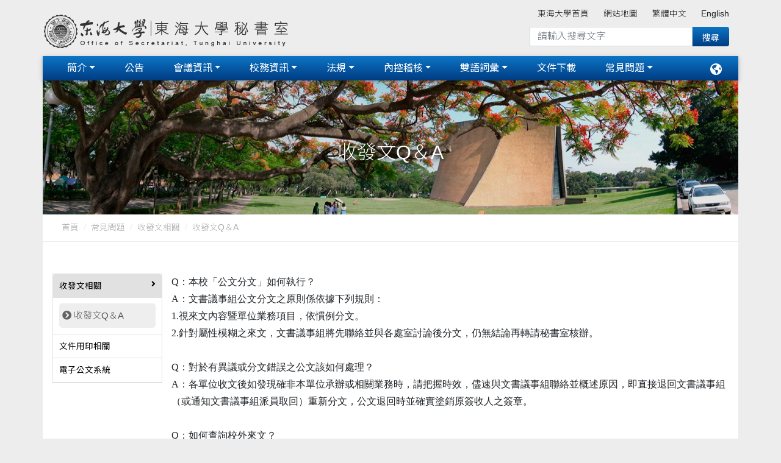

--- FILE ---
content_type: text/html; charset=UTF-8
request_url: https://so.thu.edu.tw/web/page/page.php?scid=34&sid=55
body_size: 6829
content:
<!DOCTYPE html>
<html lang="zh-Hant-TW">

<head>
<meta charset="utf-8" />
<meta name='viewport' content='width=device-width, initial-scale=1, maximum-scale=1, user-scalable=0, shrink-to-fit=no'>
<link rel='apple-touch-icon' href='../../upload/so/pagepic_upload/'>
<link rel='apple-touch-icon' sizes='76×76' href='../../upload/so/pagepic_upload/'>
<link rel='apple-touch-icon' sizes='76×76' href='../../upload/so/pagepic_upload/'>
<link rel='apple-touch-icon' sizes='120×120' href='../../upload/so/pagepic_upload/'>
<link rel='apple-touch-icon' sizes='152×152' href='../../upload/so/pagepic_upload/'>
<link rel='icon' type='image/png' href='../../upload/so/pagepic_upload/'>
<meta name = 'keywords' content = '東海大學秘書室'>
<meta name = 'description' content = '東海大學秘書室'>
<meta http-equiv="X-UA-Compatible" content="IE=edge,chrome=1" />
<meta http-equiv='x-ua-compatible' content='ie=edge'>
<meta http-equiv="Content-Type" content="text/html; charset=utf-8" />
<meta http-equiv="pragma" content="no-cache" />
<meta http-equiv="cache-control" content="no-cache" />
<meta http-equiv="expires" content="0" />
<link rel='canonical' href='http://so.thu.edu.tw/web/page/page.php?scid=34&sid=55'>
<title>東海大學秘書室</title>
<link rel='stylesheet' href='https://use.fontawesome.com/releases/v5.11.2/css/all.css'>
<link rel='stylesheet' href='https://fonts.googleapis.com/css?family=Roboto:300,400,500,700&display=swap'>
<link rel='stylesheet' href='../../tempMDB4/assets/css/bootstrap.css'>
<link rel='stylesheet' href='../../tempMDB4/assets/css/mdb.css'>
<link rel='stylesheet' href='../../tempMDB4/assets/css/aos.css'>
<link rel='stylesheet' type='text/css' href='../../Plugin/cube-portfolio_v40/cubeportfolio/css/cubeportfolio.min.css'>
<link rel='stylesheet' href='../../web/assets/css/webCssB.css?v=2025.12.19.10.37'>
<link rel='stylesheet' href='https://so.thu.edu.tw/upload/so/revise.css?v=2025.12.19.10.37'>
</head>

<body class='page_style'>
    <header id='HeaderTop'>
<div class='navbar_top_bg'>

  <div class="container">
    <div class="row">
      <div class=" brand d-flex justify-content-start ">
        <a href = 'https://so.thu.edu.tw/' target = '_self' class='navbar-brand title' >
<img src = '../../upload/so/pagepic_upload/logo1-default-3.png'  alt='本系logo' border='0' >
</a>
      </div>
   
      <div class="topnav -- col d-none  d-lg-block d-xl-block  ">
         

	
<ul class='navbar-nav smooth-scroll '>
		<li class='nav-item --- ml-4 -- multi-level-dropdown '><a class='nav-link' href = 'https://www.thu.edu.tw' target = '_blank' >東海大學首頁</a>
</li>
<li class='nav-item --- ml-4 -- multi-level-dropdown '><a class='nav-link' href = 'https://so.thu.edu.tw/web/sitemap/' target = '_self' >網站地圖</a>
</li>
<li class='nav-item --- ml-4 -- multi-level-dropdown '><a class='nav-link' href = 'https://so.thu.edu.tw/index.php?lang=zh_tw' target = '_self' >繁體中文</a>
</li>
<li class='nav-item --- ml-4 -- multi-level-dropdown '><a class='nav-link' href = 'https://so.thu.edu.tw/index.php?lang=en' target = '_self' >English</a>
</li>
</ul>



<div class="webSeach --   col-md-12 col-lg-6">
<form action="https://www.google.com/cse">
  <div class="input-group mb-3">
    <input type="hidden" name="cx" value="">
    <input type="hidden" name="ie" value="UTF-8">
    <input type="text" class="form-control" placeholder="請輸入搜尋文字" aria-describedby="button-addon2" name="q" size="16">
    <input type="submit" name="sa" value="搜尋" style="font-size: 12" id="button-addon2"
      class="btn btn-md m-0 px-3 py-2 z-depth-0 waves-effect">
  </div>
</form>
</div>
      </div>
    </div>
  </div>

  <div class="container">
    <div class="row">
      <nav class='navbar navbar-expand-lg scrolling-navbar   -- main_nav'>
        <!-- Collapse -->
        <button class='navbar-toggler ml-auto' type='button' data-toggle='collapse' data-target='#Navbar_01' aria-controls='Navbar_01' aria-expanded='false' aria-label='Toggle navigation'>
          <span class='navbar-toggler-icon'></span>
        </button>
        
          <div class='d-block d-lg-none'>
<ul class='lang-nav navbar-nav nav-flex-icons'>
  <li class='nav-item dropdown'>
           <a class='nav-link dropdown-toggle' id='DropdownLang' data-toggle='dropdown' aria-haspopup='true' aria-expanded='false'>
       <span ><i class='fas fa-globe-americas'></i></span> </a>
    <div class='dropdown-menu dropdown-menu-right dropdown-info' aria-labelledby='DropdownLang'>
<a class='dropdown-item' href='https://so.thu.edu.tw/index.php?lang=zh_tw'>繁體中文</a>
<a class='dropdown-item' href='https://so.thu.edu.tw/index.php?lang=en'>English</a>
    </div>
  </li>
</ul>


</div>        

                <div class='collapse navbar-collapse' id='Navbar_01'> 
<div class=' topnav -- d-block  d-lg-none d-xl-none'>
<div class="webSeach --   col-md-12 col-lg-6">
<form action="https://www.google.com/cse">
  <div class="input-group mb-3">
    <input type="hidden" name="cx" value="">
    <input type="hidden" name="ie" value="UTF-8">
    <input type="text" class="form-control" placeholder="請輸入搜尋文字" aria-describedby="button-addon2" name="q" size="16">
    <input type="submit" name="sa" value="搜尋" style="font-size: 12" id="button-addon2"
      class="btn btn-md m-0 px-3 py-2 z-depth-0 waves-effect">
  </div>
</form>
</div>


	
<ul class='navbar-nav smooth-scroll '>
		<li class='nav-item --- ml-4 -- multi-level-dropdown '><a class='nav-link' href = 'https://www.thu.edu.tw' target = '_blank' >東海大學首頁</a>
</li>
<li class='nav-item --- ml-4 -- multi-level-dropdown '><a class='nav-link' href = 'https://so.thu.edu.tw/web/sitemap/' target = '_self' >網站地圖</a>
</li>
<li class='nav-item --- ml-4 -- multi-level-dropdown '><a class='nav-link' href = 'https://so.thu.edu.tw/index.php?lang=zh_tw' target = '_self' >繁體中文</a>
</li>
<li class='nav-item --- ml-4 -- multi-level-dropdown '><a class='nav-link' href = 'https://so.thu.edu.tw/index.php?lang=en' target = '_self' >English</a>
</li>
</ul>



</div>
<ul class='list-unstyled navbar-nav --- mr-auto'>
                                <li class='nav-item --- dropdown -- mx-3 -- multi-level-dropdown --  '>
<a  href = 'https://so.thu.edu.tw/web/about/page.php?lang=zh_tw&scid=1&sid=1'  class='nav-link dropdown-toggle -- L1_title w-100  '  id='menu-L1-L2-2' data-toggle='dropdown' >簡介</a>
<ul class='dropdown-menu --   ' aria-labelledby='menu-L1-L2-2'>
<li class='dropdown-submenu     '>
<a  href = 'https://so.thu.edu.tw/web/about/page.php?lang=zh_tw&scid=1&sid=1'  
  class='dropdown-toggle  dropdown-item --- w-100  ' data-toggle='dropdown'> 沿革</a>
<ul class='dropdown-menu --  '>
<li class='  '><a class='-- dropdown-item --- w-100  ' href = 'https://so.thu.edu.tw/web/about/page.php?lang=zh_tw&scid=1&sid=1' target = '_self'>沿革、發展、願景</a></li>
<li class='  '><a class='-- dropdown-item --- w-100  ' href = 'https://so.thu.edu.tw/web/about/page.php?lang=zh_tw&scid=1&sid=98' target = '_self'>歷任主任秘書</a></li>
</ul>
   </li>
<li class='dropdown-submenu     '>
<a  href = 'https://so.thu.edu.tw/web/about/page.php?lang=zh_tw&scid=56&sid=105'  
  class='dropdown-toggle  dropdown-item --- w-100  ' data-toggle='dropdown'>主任秘書</a>
<ul class='dropdown-menu --  '>
<li class='  '><a class='-- dropdown-item --- w-100  ' href = 'https://so.thu.edu.tw/web/about/page.php?lang=zh_tw&scid=56&sid=105' target = '_self'>執掌、學經歷、聯絡方式</a></li>
</ul>
   </li>
<li class='dropdown-submenu     '>
<a  href = 'https://so.thu.edu.tw/web/about/page.php?lang=zh_tw&scid=57&sid=106'  
  class='dropdown-toggle  dropdown-item --- w-100  ' data-toggle='dropdown'>法律顧問</a>
<ul class='dropdown-menu --  '>
<li class='  '><a class='-- dropdown-item --- w-100  ' href = 'https://so.thu.edu.tw/web/about/page.php?lang=zh_tw&scid=57&sid=106' target = '_self'>執掌、學經歷</a></li>
</ul>
   </li>
<li class='dropdown-submenu     '>
<a  href = 'https://so.thu.edu.tw/web/about/page.php?lang=zh_tw&scid=59&sid=108'  
  class='dropdown-toggle  dropdown-item --- w-100  ' data-toggle='dropdown'>工作團隊</a>
<ul class='dropdown-menu --  '>
<li class='  '><a class='-- dropdown-item --- w-100  ' href = 'https://so.thu.edu.tw/web/about/page.php?lang=zh_tw&scid=59&sid=108' target = '_self'>秘書室</a></li>
<li class='  '><a class='-- dropdown-item --- w-100  ' href = 'https://so.thu.edu.tw/web/about/page.php?lang=zh_tw&scid=59&sid=109' target = '_self'>文書議事組</a></li>
<li class='  '><a class='-- dropdown-item --- w-100  ' href = 'https://so.thu.edu.tw/web/about/page.php?lang=zh_tw&scid=59&sid=110' target = '_self'>綜合行政組</a></li>
</ul>
   </li>
</ul>
</li>
<li class='nav-item --- mx-3 -- multi-level-dropdown --  '>
<a href = 'https://so.thu.edu.tw/web/news/list.php' target = '_self'   class='nav-link -- L1_title w-100  ' >公告</a>
</li>
<li class='nav-item --- dropdown -- mx-3 -- multi-level-dropdown --  '>
<a  href = 'https://so.thu.edu.tw/web/course/page.php?lang=zh_tw&scid=51&sid=112'  class='nav-link dropdown-toggle -- L1_title w-100  '  id='menu-L1-L2-4' data-toggle='dropdown' >會議資訊</a>
<ul class='dropdown-menu --   ' aria-labelledby='menu-L1-L2-4'>
<li class='dropdown-submenu     '>
<a  href = 'https://so.thu.edu.tw/web/course/page.php?lang=zh_tw&scid=51&sid=112'  
  class='dropdown-toggle  dropdown-item --- w-100  ' data-toggle='dropdown'>行政會議</a>
<ul class='dropdown-menu --  '>
<li class='  '><a class='-- dropdown-item --- w-100  ' href = 'http://www.thu.edu.tw/web/meeting/meeting.php?cid=3' target = '_blank'>行政會議會議紀錄</a></li>
<li class='  '><a class='-- dropdown-item --- w-100  ' href = 'https://so.thu.edu.tw/web/course/page.php?lang=zh_tw&scid=51&sid=115' target = '_self'>行政會議召開時間表</a></li>
</ul>
   </li>
<li class='dropdown-submenu     '>
<a  href = 'https://so.thu.edu.tw/web/course/page.php?lang=zh_tw&scid=61&sid=113'  
  class='dropdown-toggle  dropdown-item --- w-100  ' data-toggle='dropdown'>系所主管會議</a>
<ul class='dropdown-menu --  '>
<li class='  '><a class='-- dropdown-item --- w-100  ' href = 'https://www.thu.edu.tw/web/meeting/meeting.php?cid=5' target = '_self'>系所主管會議紀錄</a></li>
</ul>
   </li>
<li class='dropdown-submenu     '>
<a  href = 'https://so.thu.edu.tw/web/course/page.php?lang=zh_tw&scid=62&sid=111'  
  class='dropdown-toggle  dropdown-item --- w-100  ' data-toggle='dropdown'>校務會議</a>
<ul class='dropdown-menu --  '>
<li class='  '><a class='-- dropdown-item --- w-100  ' href = 'http://www.thu.edu.tw/web/meeting/meeting.php?cid=4' target = '_blank'>校務會議會議紀錄</a></li>
</ul>
   </li>
</ul>
</li>
<li class='nav-item --- dropdown -- mx-3 -- multi-level-dropdown --  '>
<a  href = 'https://so.thu.edu.tw/web/admissions/page.php?lang=zh_tw&scid=52&sid=100'  class='nav-link dropdown-toggle -- L1_title w-100  '  id='menu-L1-L2-6' data-toggle='dropdown' >校務資訊</a>
<ul class='dropdown-menu --   ' aria-labelledby='menu-L1-L2-6'>
<li class='dropdown-submenu     '>
<a  href = 'https://so.thu.edu.tw/web/admissions/page.php?lang=zh_tw&scid=52&sid=100'  
  class='dropdown-toggle  dropdown-item --- w-100  ' data-toggle='dropdown'>校務報告</a>
<ul class='dropdown-menu --  '>
<li class='  '><a class='-- dropdown-item --- w-100  ' href = 'https://so.thu.edu.tw/web/admissions/page.php?lang=zh_tw&scid=52&sid=100' target = '_self'>校務會議校務報告</a></li>
</ul>
   </li>
<li class='dropdown-submenu     '>
<a  href = 'https://so.thu.edu.tw/web/admissions/page.php?lang=zh_tw&scid=63&sid=134'  
  class='dropdown-toggle  dropdown-item --- w-100  ' data-toggle='dropdown'>校務發展計畫</a>
<ul class='dropdown-menu --  '>
<li class='  '><a class='-- dropdown-item --- w-100  ' href = 'https://so.thu.edu.tw/web/admissions/page.php?lang=zh_tw&scid=63&sid=134' target = '_self'>100-104學年前期校務發展計畫</a></li>
<li class='  '><a class='-- dropdown-item --- w-100  ' href = 'https://so.thu.edu.tw/web/admissions/page.php?lang=zh_tw&scid=63&sid=116' target = '_self'>105-110學年校務發展整體規劃</a></li>
<li class='  '><a class='-- dropdown-item --- w-100  ' href = 'https://so.thu.edu.tw/web/admissions/page.php?lang=zh_tw&scid=63&sid=133' target = '_self'>111-115學年校務發展整體規劃</a></li>
</ul>
   </li>
</ul>
</li>
<li class='nav-item --- dropdown -- mx-3 -- multi-level-dropdown --  '>
<a  href = 'https://so.thu.edu.tw/web/page/page.php?lang=zh_tw&scid=64&sid='  class='nav-link dropdown-toggle -- L1_title w-100  '  id='menu-L1-L2-5' data-toggle='dropdown' >法規</a>
<ul class='dropdown-menu --   ' aria-labelledby='menu-L1-L2-5'>
<li class='dropdown-submenu    '>
<a  href = 'http://law.moj.gov.tw/' target = '_blank' 
  class='-- dropdown-item --- w-100  '>全國法規</a>
   </li>
<li class='dropdown-submenu    '>
<a  href = 'https://laws.thu.edu.tw/' target = '_blank' 
  class='-- dropdown-item --- w-100  '>全校性法規</a>
   </li>
<li class='dropdown-submenu     '>
<a  href = 'https://so.thu.edu.tw/web/page/page.php?lang=zh_tw&scid=53&sid=101'  
  class='dropdown-toggle  dropdown-item --- w-100  ' data-toggle='dropdown'>本室業務相關</a>
<ul class='dropdown-menu --  '>
<li class='  '><a class='-- dropdown-item --- w-100  ' href = 'https://so.thu.edu.tw/web/page/page.php?lang=zh_tw&scid=53&sid=101' target = '_self'>會議相關</a></li>
<li class='  '><a class='-- dropdown-item --- w-100  ' href = 'https://so.thu.edu.tw/web/page/page.php?lang=zh_tw&scid=53&sid=119' target = '_self'>公文處理</a></li>
<li class='  '><a class='-- dropdown-item --- w-100  ' href = 'https://so.thu.edu.tw/web/page/page.php?lang=zh_tw&scid=53&sid=120' target = '_self'>內控稽核</a></li>
</ul>
   </li>
</ul>
</li>
<li class='nav-item --- dropdown -- mx-3 -- multi-level-dropdown --  '>
<a  href = 'https://so.thu.edu.tw/web/page/page.php?lang=zh_tw&scid=54&sid=102'  class='nav-link dropdown-toggle -- L1_title w-100  '  id='menu-L1-L2-7' data-toggle='dropdown' >內控稽核</a>
<ul class='dropdown-menu --   ' aria-labelledby='menu-L1-L2-7'>
<li class='dropdown-submenu     '>
<a  href = 'https://so.thu.edu.tw/web/page/page.php?lang=zh_tw&scid=54&sid=102'  
  class='dropdown-toggle  dropdown-item --- w-100  ' data-toggle='dropdown'>內部控制</a>
<ul class='dropdown-menu --  '>
<li class='  '><a class='-- dropdown-item --- w-100  ' href = 'http://www.thu.edu.tw/web/meeting_control/meeting_control.php' target = '_blank'>內部控制宣導專區</a></li>
</ul>
   </li>
<li class='dropdown-submenu     '>
<a  href = 'https://so.thu.edu.tw/web/page/page.php?lang=zh_tw&scid=55&sid=117'  
  class='dropdown-toggle  dropdown-item --- w-100  ' data-toggle='dropdown'>內部稽核</a>
<ul class='dropdown-menu --  '>
<li class='  '><a class='-- dropdown-item --- w-100  ' href = 'https://so.thu.edu.tw/web/page/page.php?lang=zh_tw&scid=55&sid=117' target = '_self'>內部稽核委員會反映信箱</a></li>
</ul>
   </li>
</ul>
</li>
<li class='nav-item --- dropdown -- mx-3 -- multi-level-dropdown --  '>
<a  href = 'https://so.thu.edu.tw/web/teacher/page.php?lang=zh_tw&scid=74&sid=132'  class='nav-link dropdown-toggle -- L1_title w-100  '  id='menu-L1-L2-54' data-toggle='dropdown' >雙語詞彙</a>
<ul class='dropdown-menu --   ' aria-labelledby='menu-L1-L2-54'>
<li class='dropdown-submenu     '>
<a  href = 'https://so.thu.edu.tw/web/teacher/page.php?lang=zh_tw&scid=74&sid=132'  
  class='dropdown-toggle  dropdown-item --- w-100  ' data-toggle='dropdown'>行政單位</a>
<ul class='dropdown-menu --  '>
<li class='  '><a class='-- dropdown-item --- w-100  ' href = 'https://so.thu.edu.tw/web/teacher/page.php?lang=zh_tw&scid=74&sid=132' target = '_self'>東海大學行政單位業務雙語詞彙對照表</a></li>
</ul>
   </li>
</ul>
</li>
<li class='nav-item --- mx-3 -- multi-level-dropdown --  '>
<a href = 'https://so.thu.edu.tw/web/downloads/list.php' target = '_self'   class='nav-link -- L1_title w-100  ' >文件下載</a>
</li>
<li class='nav-item --- dropdown -- mx-3 -- multi-level-dropdown --  '>
<a  href = 'https://so.thu.edu.tw/web/page/page.php?lang=zh_tw&scid=34&sid=55'  class='nav-link dropdown-toggle -- L1_title w-100  '  id='menu-L1-L2-8' data-toggle='dropdown' >常見問題</a>
<ul class='dropdown-menu --   ' aria-labelledby='menu-L1-L2-8'>
<li class='dropdown-submenu     '>
<a  href = 'https://so.thu.edu.tw/web/page/page.php?lang=zh_tw&scid=34&sid=55'  
  class='dropdown-toggle  dropdown-item --- w-100  ' data-toggle='dropdown'>收發文相關</a>
<ul class='dropdown-menu --  '>
<li class='  '><a class='-- dropdown-item --- w-100  ' href = 'https://so.thu.edu.tw/web/page/page.php?lang=zh_tw&scid=34&sid=55' target = '_self'>收發文Q＆A</a></li>
</ul>
   </li>
<li class='dropdown-submenu     '>
<a  href = 'https://so.thu.edu.tw/web/page/page.php?lang=zh_tw&scid=35&sid=60'  
  class='dropdown-toggle  dropdown-item --- w-100  ' data-toggle='dropdown'>文件用印相關</a>
<ul class='dropdown-menu --  '>
<li class='  '><a class='-- dropdown-item --- w-100  ' href = 'https://so.thu.edu.tw/web/page/page.php?lang=zh_tw&scid=35&sid=60' target = '_self'>文件用印Q&A</a></li>
</ul>
   </li>
<li class='dropdown-submenu     '>
<a  href = 'https://so.thu.edu.tw/web/page/page.php?lang=zh_tw&scid=60&sid=118'  
  class='dropdown-toggle  dropdown-item --- w-100  ' data-toggle='dropdown'>電子公文系統</a>
<ul class='dropdown-menu --  '>
<li class='  '><a class='-- dropdown-item --- w-100  ' href = 'https://so.thu.edu.tw/web/page/page.php?lang=zh_tw&scid=60&sid=118' target = '_self'>電子公文系統操作手冊</a></li>
</ul>
   </li>
</ul>
</li>
                <!--  <ul class='navbar-nav mr-auto' > -->
                </ul>
                
                  <div class='d-lg-block d-none'>
<ul class='lang-nav navbar-nav nav-flex-icons'>
  <li class='nav-item dropdown'>
           <a class='nav-link dropdown-toggle' id='DropdownLang' data-toggle='dropdown' aria-haspopup='true' aria-expanded='false'>
       <span ><i class='fas fa-globe-americas'></i></span> </a>
    <div class='dropdown-menu dropdown-menu-right dropdown-info' aria-labelledby='DropdownLang'>
<a class='dropdown-item' href='https://so.thu.edu.tw/index.php?lang=zh_tw'>繁體中文</a>
<a class='dropdown-item' href='https://so.thu.edu.tw/index.php?lang=en'>English</a>
    </div>
  </li>
</ul>


</div>
                <!-- <div class='collapse navbar-collapse' id='basicExampleNav'> -->
            </div>
      </nav>
    </div>
  </div>
  <!-- <div class="container"> -->
</div>
</header>

    <div class='container'><div class='row'>
  
  <!-- Intro -->
<section class="introTop">
     <div style='background-image:url(https://so.thu.edu.tw/upload/so/sitemap/intro_default_img.jpg); background-repeat: no-repeat; 
  background-size: cover; background-position:center;'> 
    <div class='intro_pic full-bg-img  flex-center white-text rgba-black-light'>
     <ul class='animated fadeIn col-md-12 list-unstyled'>
       <li><h2 class='intro-title mt-5 pt-5'>收發文Q＆A</h2></li>
       <li class='pb-5'><p></p></li>
     </ul>
    </div>
  </div>
</section>

</div>
</div>


    <div class='container -- bg-fff'><div class='row'><!-- Breadcrumb  -->
<nav aria-label='breadcrumb' class='breadcrumb_nav --- mb-5 -- wow fadeIn' data-wow-delay='0.2s'>
  <div class='container'>
      <ol class='breadcrumb '>
<li class='breadcrumb-item'><a href='../../index.php'>首頁</a></li>
<li class='breadcrumb-item'><a href='../../web/page/page.php?lang=zh_tw&scid=34&sid=55'>常見問題</a></li>
<li class='breadcrumb-item'><a href='../../web/page/page.php?lang=zh_tw&scid=34&sid=55'>收發文相關</a></li>
<li class='breadcrumb-item'>收發文Q＆A</li>
      </ol>
  </div>
</nav>
</div></div>

    <div class='container -- bg-fff'><div class='row'>
<div class='container pt-1' id='ContentList'><div class='row'>
<div class='ml-3 d-none d-ms-none d-md-none d-lg-block d-xl-block'>



<div class="SideNav --- accordion md-accordion" id="accordionSideNav" role="tablist" aria-multiselectable="true">
    <div class='card '>
<div id='heading_L2_id_34' class='card-header  active' role='tab'>
<a href = '../../web/page/page.php?scid=34&sid=55' 
                            aria-controls='collapse_L2_id_34' class='collapsed'
                            data-parent='#accordionSideNav' aria-expanded='false'>
<div class='black-text font-weight-normal mb-0'>
收發文相關<i class='fas fa-angle-right rotate-icon'></i>
</div>
</a>
</div>
<div id='collapse_L2_id_34' class='collapse show' aria-labelledby='heading_L2_id_34' role='tabpanel' data-parent='#accordionSideNav'>
<div class='card-body'>
<p class='L3-css active'>
<i class='fa fa-chevron-circle-right'></i> 
<a href = '../../web/page/page.php?scid=34&sid=55'>
收發文Q＆A</a>
</p>
</div>
</div>
</div>
<div class='card '>
<div id='heading_L2_id_35' class='card-header  ' role='tab'>
<a href = '../../web/page/page.php?scid=35&sid=60' 
                            aria-controls='collapse_L2_id_35' class='collapsed'
                            data-parent='#accordionSideNav' aria-expanded='false'>
<div class='black-text font-weight-normal mb-0'>
文件用印相關</div>
</a>
</div>
</div>
<div class='card '>
<div id='heading_L2_id_60' class='card-header  ' role='tab'>
<a href = '../../web/page/page.php?scid=60&sid=118' 
                            aria-controls='collapse_L2_id_60' class='collapsed'
                            data-parent='#accordionSideNav' aria-expanded='false'>
<div class='black-text font-weight-normal mb-0'>
電子公文系統</div>
</a>
</div>
</div>

</div>
<!-- SideNav -->

</div>
<div class='col-md-12 d-lg-none d-xl-none'>


<ul class='SubMenu_L2 --- nav mb-1 -- d-flex justify-content-center wow fadeIn' data-wow-delay='0.2s'><a href = '../../web/page/page.php?scid=34&sid=55' target = '' >
<button type='button' class='btn btn-default  -- waves-effect -- btn-md'>
<i class='fas fa-angle-right'></i>
收發文相關
</button>
</a>
<a href = '../../web/page/page.php?scid=35&sid=60' target = '' >
<button type='button' class='btn btn-outline-default  -- waves-effect -- btn-md'>
<i class='fas fa-angle-right'></i>
文件用印相關
</button>
</a>
<a href = '../../web/page/page.php?scid=60&sid=118' target = '' >
<button type='button' class='btn btn-outline-default  -- waves-effect -- btn-md'>
<i class='fas fa-angle-right'></i>
電子公文系統
</button>
</a>
</ul>
<ul class='SubMenu_L3 --- nav mb-3 -- d-flex justify-content-center wow fadeIn' data-wow-delay='0.2s'><a href = '../../web/page/page.php?scid=34&sid=55'>
<button type='button' class='btn btn-default  -- waves-effect -- btn-md'>
<i class='fas fa-angle-right'></i>
收發文Q＆A
</button>
</a>
</ul>
</div>
<div class='col pageContent'>

<p class="MsoNormal" style="margin: 0cm 0cm 0pt"><strong><font size="3"><span lang="EN-US"><font face="Calibri">Q</font></span><span style="font-family: &quot;新細明體&quot;, &quot;serif&quot;; mso-ascii-font-family: Calibri; mso-hansi-font-family: Calibri">：本校「公文分文」如何執行？</span></font></strong><font size="3"><span lang="EN-US"><o:p></o:p></span></font></p>
<p class="MsoNormal" style="margin: 0cm 0cm 0pt"><font size="3"><span lang="EN-US"><font face="Calibri">A</font></span><span style="font-family: &quot;新細明體&quot;, &quot;serif&quot;; mso-ascii-font-family: Calibri; mso-hansi-font-family: Calibri">：文書議事組公文分文之原則係依據下列規則：</span><span lang="EN-US"><o:p></o:p></span></font></p>
<p class="MsoNormal" style="margin: 0cm 0cm 0pt"><font size="3"><span lang="EN-US"><font face="Calibri">1.</font></span><span style="font-family: &quot;新細明體&quot;, &quot;serif&quot;; mso-ascii-font-family: Calibri; mso-hansi-font-family: Calibri">視來文內容暨單位業務項目，依慣例分文。</span><span lang="EN-US"><font face="Calibri"> <o:p></o:p></font></span></font></p>
<p class="MsoNormal" style="margin: 0cm 0cm 0pt"><font size="3"><span lang="EN-US"><font face="Calibri">2.</font></span><span style="font-family: &quot;新細明體&quot;, &quot;serif&quot;; mso-ascii-font-family: Calibri; mso-hansi-font-family: Calibri">針對屬性模糊之來文，文書議事組將先聯絡並與各處室討論後分文，仍無結論再轉請秘書室核辦。</span><span lang="EN-US"><o:p></o:p></span></font></p>
<p class="MsoNormal" style="margin: 0cm 0cm 0pt"><span lang="EN-US"><o:p><font face="Calibri" size="3">&nbsp;</font></o:p></span></p>
<p class="MsoNormal" style="margin: 0cm 0cm 0pt"><strong><font size="3"><span lang="EN-US"><font face="Calibri">Q</font></span><span style="font-family: &quot;新細明體&quot;, &quot;serif&quot;; mso-ascii-font-family: Calibri; mso-hansi-font-family: Calibri">：對於有異議或分文錯誤之公文該如何處理？</span></font></strong><font size="3"><span lang="EN-US"><o:p></o:p></span></font></p>
<p class="MsoNormal" style="margin: 0cm 0cm 0pt"><font size="3"><span lang="EN-US"><font face="Calibri">A</font></span><span style="font-family: &quot;新細明體&quot;, &quot;serif&quot;; mso-ascii-font-family: Calibri; mso-hansi-font-family: Calibri">：各單位收文後如發現確非本單位承辦或相關業務時，請把握時效，儘速與文書議事組聯絡並概述原因，即直接退回文書議事組（或通知文書議事組派員取回）重新分文，公文退回時並確實塗銷原簽收人之簽章。</span><span lang="EN-US"><o:p></o:p></span></font></p>
<p class="MsoNormal" style="margin: 0cm 0cm 0pt"><span lang="EN-US"><o:p><font face="Calibri" size="3">&nbsp;</font></o:p></span></p>
<p class="MsoNormal" style="margin: 0cm 0cm 0pt"><strong><font size="3"><span lang="EN-US"><font face="Calibri">Q</font></span><span style="font-family: &quot;新細明體&quot;, &quot;serif&quot;; mso-ascii-font-family: Calibri; mso-hansi-font-family: Calibri">：如何查詢校外來文？</span></font></strong><font size="3"><span lang="EN-US"><o:p></o:p></span></font></p>
<p class="MsoNormal" style="margin: 0cm 0cm 0pt"><font size="3"><span lang="EN-US"><font face="Calibri">A</font></span><span style="font-family: &quot;新細明體&quot;, &quot;serif&quot;; mso-ascii-font-family: Calibri; mso-hansi-font-family: Calibri">：文書議事組僅收書名收件者為「東海大學」之信件與郵局包裹，其他另有註明收件單位及個人之信件、包裹，郵局將直接轉發各單位或個人信箱，本組不負責收件。</span><span lang="EN-US"><font face="Calibri"> <o:p></o:p></font></span></font></p>
<p class="MsoNormal" style="margin: 0cm 0cm 0pt"><span lang="EN-US"><o:p><font face="Calibri" size="3">&nbsp;</font></o:p></span></p>
<p class="MsoNormal" style="margin: 0cm 0cm 0pt"><strong><font size="3"><span lang="EN-US"><font face="Calibri">Q</font></span><span style="font-family: &quot;新細明體&quot;, &quot;serif&quot;; mso-ascii-font-family: Calibri; mso-hansi-font-family: Calibri">：如何查詢校外來文及索取電子公文附件？</span></font></strong><font size="3"><span lang="EN-US"><o:p></o:p></span></font></p>
<p class="MsoNormal" style="margin: 0cm 0cm 0pt"><font size="3"><span lang="EN-US"><font face="Calibri">A</font></span><span style="font-family: &quot;新細明體&quot;, &quot;serif&quot;; mso-ascii-font-family: Calibri; mso-hansi-font-family: Calibri">：請提供來文機關名稱、來文字號、發文日期等資料，若為電子公文亦可索取附件電子檔。</span><span lang="EN-US"><o:p></o:p></span></font></p>
<p class="MsoNormal" style="margin: 0cm 0cm 0pt"><span lang="EN-US"><o:p><font face="Calibri" size="3">&nbsp;</font></o:p></span></p>
<p class="MsoNormal" style="margin: 0cm 0cm 0pt"><strong><font size="3"><span lang="EN-US"><font face="Calibri">Q</font></span><span style="font-family: &quot;新細明體&quot;, &quot;serif&quot;; mso-ascii-font-family: Calibri; mso-hansi-font-family: Calibri">：已用印完畢之合約書，若發現仍有錯誤當修正時，該如何處理？</span></font></strong><font size="3"><span lang="EN-US"><o:p></o:p></span></font></p>
<p class="MsoNormal" style="margin: 0cm 0cm 0pt"><font size="3"><span lang="EN-US"><font face="Calibri">A</font></span><span style="font-family: &quot;新細明體&quot;, &quot;serif&quot;; mso-ascii-font-family: Calibri; mso-hansi-font-family: Calibri">：請依行政程序重新申請合約書修正用印，奉核後持原簽與合約書修正本逕洽文書議事組蓋用修正章，並連絡廠商同步蓋用修正章。</span><span lang="EN-US"><o:p></o:p></span></font></p>
<p class="MsoNormal" style="margin: 0cm 0cm 0pt"><span lang="EN-US"><o:p><font face="Calibri" size="3">&nbsp;</font></o:p></span></p>
<p class="MsoNormal" style="margin: 0cm 0cm 0pt"><strong><font size="3"><span lang="EN-US"><font face="Calibri">Q</font></span><span style="font-family: &quot;新細明體&quot;, &quot;serif&quot;; mso-ascii-font-family: Calibri; mso-hansi-font-family: Calibri">：秘書室文書議事組所經管之會議紀錄，何時會上網公告公開閱覽？</span></font></strong><font size="3"><span lang="EN-US"><o:p></o:p></span></font></p>
<span lang="EN-US" style="font-size: 12pt; font-family: &quot;Calibri&quot;, &quot;sans-serif&quot;; mso-bidi-font-family: &quot;Times New Roman&quot;; mso-font-kerning: 1.0pt; mso-bidi-font-size: 11.0pt; mso-fareast-font-family: 新細明體; mso-ansi-language: EN-US; mso-fareast-language: ZH-TW; mso-bidi-language: AR-SA">A</span><span style="font-size: 12pt; font-family: &quot;新細明體&quot;, &quot;serif&quot;; mso-bidi-font-family: &quot;Times New Roman&quot;; mso-font-kerning: 1.0pt; mso-ascii-font-family: Calibri; mso-hansi-font-family: Calibri; mso-bidi-font-size: 11.0pt; mso-ansi-language: EN-US; mso-fareast-language: ZH-TW; mso-bidi-language: AR-SA">：文書議事組所經管之會議紀錄包括行政會議、校務會議、系所主管會議，每次會議紀錄待下次會議確認後始可公告，公告於本校首頁&rarr;行政服務&rarr;會議紀錄項下（或秘書室網頁）。</span><br />
<br />

<!-- file-->
<ul class='file'>
</ul>
<!-- End file -->
</div>
</div>
</div>

</div></div>

    
<div class='container'><div class='row'><footer class='thu-footer text-center text-md-left pt-0 pl-0 -- wow fadeIn'  id='Footer'>
<div class='container  mb-1 text-center text-md-left pt-1'>
<div class='row mt-3'>
<div class="col mx-auto mb-r">
  </div>

<div class="col mx-auto mb-r">
  </div>


<div class="col mx-auto mb-r">
  </div>


<div class="col-md-6 col-lg-5 col-xl-5 row">
  <div class="col-md-3">
    <a href = 'https://so.thu.edu.tw/' target = '_self'>
<img src = '../../upload/so/pagepic_upload/HI1O9Y7XIQ.png'  
alt='本系qrcool' width='90' height='90' border='0'></a>
  </div>
  <div class="col-md-9">
    <p>東海大學秘書室<br />
TEL：04-23590121<br />
Email：<a href="mailto:so@thu.edu.tw">so@thu.edu.tw</a><br />
40704台中市西屯區臺灣大道四段1727號</p>
  </div>
</div>
</div>
</div>
<!-- Copyright -->
<div class="footer-copyright ">

  2025 © All Rights Reserved.
</div>
<!-- Copyright -->
</footer>
</div>
</div>
<div id="btnTop" class="fixed-action-btn smooth-scroll" style="bottom: 45px; right: 24px;display: none;">
    <a href="#HeaderTop" class="btn-floating btn-default">
        <i class="fa fa-arrow-up"></i>
    </a>
</div>
<!-- Scrollspy -->
<div class='dotted-scrollspy d-sm-block -- clearfix d-none  '><ul class='nav smooth-scroll flex-column '><li class='nav-item '><a class='nav-link ' href='#HeaderTop'><span></span></a></li><li class='nav-item '><a class='nav-link ' href='#Content'><span></span></a></li><li class='nav-item '><a class='nav-link ' href='#Content_Album'><span></span></a></li><li class='nav-item '><a class='nav-link ' href='#Footer'><span></span></a></li></ul></div><!-- Scrollspy -->
<div class="modal fade" id="iframePage" tabindex="-1" role="dialog" aria-labelledby="myModalLabel" aria-hidden="true">
  <div class="modal-dialog modal-lg" role="document">
    <div class="modal-content">
      <!-- ---------------------------- -->
      <div class="modal-body mb-0 p-0">
        <div  class="z-depth-1-half map-container py-3" >
          <iframe src="" class="iframe_get_page"  width="100%"  frameborder="0" scrolling="yes"></iframe>
        </div>
      </div>
    </div>
  </div>
</div>
    <script type='text/javascript' src='../../tempMDB4/assets/js/jquery-3.4.1.min.js'></script>
<script type='text/javascript' src='../../tempMDB4/assets/js/popper.min.js'></script>
<script type='text/javascript' src='../../tempMDB4/assets/js/bootstrap.min.js'></script>
<script type='text/javascript' src='../../tempMDB4/assets/js/mdb.min.js'></script>
<script type='text/javascript' src='../../tempMDB4/assets/js/modules/lightbox.js'></script>
<script type='text/javascript' src='../../tempMDB4/assets/js/vendor/lightbox.js'></script>
<script type='text/javascript' src='../../tempMDB4/assets/js/aos.js'></script>
<script type='text/javascript' src='../../tempMDB4/assets/js/PublicJs.js'></script>
<script type='text/javascript' src='../../include/psvd.js'></script>
<script>
  // initialize scrollspy 側邊選單
  $('body').scrollspy({
    target: '.dotted-scrollspy'
  });

  // navbar 主選單 rwd 的下拉 無作用  
  // $('.navbar-collapse a').click(function() {
  //   $(".navbar-collapse ").collapse('hide');
  // });

  $(function() {
    // MDB Lightbox Init 載入 相簿效果  html 效果頁 -------------
    $("#mdb-lightbox-ui").load("https://so.thu.edu.tw/tempMDB4/assets/mdb-addons/mdb-lightbox-ui.html");
  });

  // iframe ------------------------------
  $(".pageLink_Click").click(function() {
    var value = $(this).attr("href");
    $(".iframe_get_page").attr("src", value);
    // alert(value );
  });
</script>
<script type='text/javascript' src='../../Plugin/cube-portfolio_v40/cubeportfolio/js/jquery.cubeportfolio.min.js'></script> 
<script type='text/javascript' src='../../Plugin/cube-portfolio_v40/templates/clients/js/main.js'></script> 
<script>
(function($, window, document, undefined) {
    //'use strict';
    $('#page-lightbox').cubeportfolio({
        // lightbox
        lightboxDelegate: '.cbp-lightbox',
        lightboxGallery: true,
        lightboxTitleSrc: 'data-title',
        lightboxCounter: '<div class="cbp-popup-lightbox-counter">{{current}} of {{total}}</div>',
    });
})(jQuery, window, document);
</script>
<style>
.page_style .dotted-scrollspy{
    display: none  !important;
}
</style>

<script>
    $('.carousel.carousel-multi-item.v-2 .carousel-item').each(function() {
        var next = $(this).next();
        if (!next.length) {
            next = $(this).siblings(':first');
        }
        next.children(':first-child').clone().appendTo($(this));

        for (var i = 0; i < 4; i++) {
            next = next.next();
            if (!next.length) {
                next = $(this).siblings(':first');
            }
            next.children(':first-child').clone().appendTo($(this));
        }
    });
</script>
</body>

</html>


--- FILE ---
content_type: text/css
request_url: https://so.thu.edu.tw/web/assets/css/webCssB.css?v=2025.12.19.10.37
body_size: 4731
content:
@charset "UTF-8";
@import url("https://fonts.googleapis.com/css2?family=Noto+Sans+TC:wght@100;200;300;400;500;600;700;800;900&display=swap");
.font-w100 {
  font-weight: 100 !important;
}

.font-w200 {
  font-weight: 200 !important;
}

.font-w300 {
  font-weight: 300 !important;
}

.font-w400 {
  font-weight: 400 !important;
}

.font-w500 {
  font-weight: 500 !important;
}

.font-w600 {
  font-weight: 600 !important;
}

.font-w700 {
  font-weight: 700 !important;
}

.font-w800 {
  font-weight: 800 !important;
}

.font-w900 {
  font-weight: 900 !important;
}

.letter-spacing-0 {
  letter-spacing: 0px !important;
}

.Noto-Sans-TC {
  font-family: "Noto Sans TC", "思源黑體", sans-serif !important;
}

body {
  font-family: Helvetica, "Roboto", "Noto Sans TC", "思源黑體", "PingFang TC", "蘋方-繁", "Microsoft JhengHei", "微軟正黑體", sans-serif !important;
}

p {
  font-weight: 300 !important;
}

.form-control,
.custom-select {
  font-weight: 300 !important;
}

@media (min-width: 1400px) {
  .container-1440.container,
  .container-1440.container-sm,
  .container-1440.container-md,
  .container-1440.container-lg,
  .container-1440.container-xl,
  .container-1440.container-xxl {
    max-width: 1380px;
  }
}
.mask.rgba-gradient-1 {
  background: linear-gradient(45deg, rgba(255, 88, 88, 0.7), rgba(238, 66, 146, 0.8));
}

.mask.rgba-gradient-2 {
  background: linear-gradient(98deg, rgba(0, 0, 0, 0.1), rgba(0, 0, 0, 0.5));
}

.mask.rgba-gradient-3 {
  background: linear-gradient(45deg, rgba(42, 27, 161, 0.7), rgba(255, 48, 48, 0.7));
}

.mask.rgba-gradient-4 {
  background: linear-gradient(98deg, rgba(22, 91, 231, 0.5), rgba(255, 32, 32, 0.5));
}

.dotted-scrollspy {
  background: rgba(0, 0, 0, 0);
  width: 50px;
  z-index: 9;
}
.dotted-scrollspy li a.active span {
  background-color: #666;
}
.dotted-scrollspy li a span {
  background-color: #ddd;
}

.iframe_get_page {
  height: 100%;
  height: 85vh;
}

#btnTop .btn-default {
  color: #ffffff;
  background-color: #0c75c7 !important;
  -webkit-transition: all 0.8s ease;
  transition: all 0.8s ease;
}
#btnTop .btn-default:hover {
  color: #ffffff;
  background-color: #003C81 !important;
  -webkit-transition: all 0.5s ease;
  transition: all 0.5s ease;
}
#btnTop .btn-floating i {
  color: #ffffff !important;
}

#mdb-preloader {
  position: fixed;
  top: 0;
  right: 0;
  bottom: 0;
  left: 0;
  z-index: 9998;
  width: 100%;
  height: 100%;
  background: rgba(255, 255, 255, 0.96);
}

@media (max-width: 767.98px) {
  #mdb-preloader {
    display: none;
  }
}
.navbar .navbar-toggler-icon {
  cursor: pointer;
  background-image: url("data:image/svg+xml;charset=utf8,%3Csvg viewBox='0 0 32 32' xmlns='http://www.w3.org/2000/svg'%3E%3Cpath stroke='rgba(255,255,255, 1)' stroke-width='2' stroke-linecap='round' stroke-miterlimit='10' d='M4 8h24M4 16h24M4 24h24'/%3E%3C/svg%3E");
}
.navbar .L1_title {
  color: #333 !important;
}
.navbar .L1_title:hover {
  color: #999 !important;
}
.navbar .dropdown.multi-level-dropdown .dropdown-menu {
  padding: 0;
  background-color: #fff;
  color: #212529 !important;
  border-bottom: none;
}
.navbar .dropdown.multi-level-dropdown .dropdown-menu .dropdown-submenu {
  padding: 0;
  line-height: 0;
  min-width: 220px;
  background: #ededed;
}
.navbar .dropdown.multi-level-dropdown .dropdown-menu .dropdown-item {
  padding: 18px 10px 18px 10px;
  border-bottom: none;
}
.navbar .dropdown.multi-level-dropdown .dropdown-menu .dropdown-item:hover {
  background-color: rgba(0, 0, 0, 0.7);
  border-radius: 0;
  -webkit-box-shadow: none;
          box-shadow: none;
  -webkit-transition: 0.3s;
  transition: 0.3s;
}

.navbar.navbar-light .navbar-nav .nav-item {
  font-size: 0.85rem;
}
.navbar.navbar-light .navbar-nav .nav-item .nav-link {
  line-height: 2rem;
}
.navbar.navbar-light .navbar-nav .nav-item.active > .nav-link {
  background-color: rgba(0, 0, 0, 0);
  border-bottom: solid 3px #0c75c7;
}

.navbar.top-nav-collapse svg {
  width: 140px;
  height: 60px;
  -webkit-transition: all 0.5s ease;
  transition: all 0.5s ease;
}
.navbar.top-nav-collapse image {
  width: 140px;
  height: 60px;
  -webkit-transition: all 0.5s ease;
  transition: all 0.5s ease;
}

@media (min-width: 600px) {
  .navbar.navbar.scrolling-navbar {
    padding-top: 0px;
    padding-bottom: 0px;
  }
  .navbar.navbar.scrolling-navbar .navbar-brand {
    padding-bottom: 0rem;
  }
}
@media (min-width: 992px) {
  .navbar.scrolling-navbar .navbar-nav.topnav > li:first-child {
    margin-left: auto !important;
  }
  .navbar .navbar-nav.topnav .nav-item .nav-link {
    font-size: 0.85rem;
  }
}
.lang-nav {
  margin-top: 4px;
  margin-left: 0px;
  margin-right: 0px;
}
.lang-nav .nav-link i {
  font-size: 1.25rem;
  color: #fff;
}
.lang-nav .dropdown-toggle::after {
  display: none;
}
.lang-nav .dropdown .dropdown-menu.dropdown-info .dropdown-item:hover {
  background: #003C81 !important;
}

.nav-link.dropdown-toggle {
  white-space: normal !important;
}

.navbar_top_bg .brand .navbar-brand {
  margin-top: 10px;
}
.navbar_top_bg .brand .navbar-brand svg {
  width: 330px;
  height: 60px;
  -webkit-transition: all 0.5s ease;
  transition: all 0.5s ease;
}
.navbar_top_bg .brand .navbar-brand image {
  width: 330px;
  height: 60px;
  -webkit-transition: all 0.5s ease;
  transition: all 0.5s ease;
}
@media (min-width: 992px) {
  .navbar_top_bg .topnav .navbar-nav {
    margin-top: 2rem;
    -webkit-box-orient: horizontal;
    -webkit-box-direction: normal;
        -ms-flex-direction: row;
            flex-direction: row;
  }
  .navbar_top_bg .topnav .navbar-nav .nav-item {
    display: block !important;
  }
  .navbar_top_bg .topnav .navbar-nav .nav-item .nav-link {
    font-size: 0.85rem;
    color: #1f1f1f;
  }
  .navbar_top_bg .topnav .navbar-nav .nav-item .nav-link:hover {
    color: #003C81;
  }
  .navbar_top_bg .topnav .navbar-nav > li:first-child {
    margin-left: auto !important;
  }
}

.navbar_top_bg .navbar.main_nav .topnav .navbar-nav {
  -webkit-box-orient: horizontal;
  -webkit-box-direction: normal;
      -ms-flex-direction: row;
          flex-direction: row;
  background-color: #003C81;
}
.navbar_top_bg .navbar.main_nav .topnav .navbar-nav .nav-item {
  display: block !important;
}
.navbar_top_bg .navbar.main_nav .topnav .navbar-nav .nav-item .nav-link {
  color: #ffffff;
  line-height: 1rem;
  font-size: 0.85rem;
}
.navbar_top_bg .navbar.main_nav .topnav .navbar-nav .nav-item .nav-link:hover {
  color: #d2d2d2;
}
.navbar_top_bg .navbar.main_nav {
  width: 100%;
  background: -webkit-gradient(linear, left top, left bottom, from(#0c75c7), to(#003C81)) !important;
  background: linear-gradient(to bottom, #0c75c7 0%, #003C81 100%) !important;
  -webkit-box-shadow: 0 2px 5px 0 rgba(0, 0, 0, 0.16), 0 2px 10px 0 rgba(0, 0, 0, 0.12);
  box-shadow: 0 2px 5px 0 rgba(0, 0, 0, 0.16), 0 2px 10px 0 rgba(0, 0, 0, 0.12);
}
.navbar_top_bg .navbar.main_nav:not(.top-nav-collapse) {
  background: transparent;
}
.navbar_top_bg .navbar.navbar-light .breadcrumb .nav-item .nav-link,
.navbar_top_bg .navbar.navbar-light .navbar-nav .nav-item .nav-link {
  color: #fff;
}

@media (max-width: 767.98px) {
  .navbar .dropdown-menu {
    width: 100%;
    position: relative !important;
  }
  .navbar .dropdown.multi-level-dropdown .dropdown-menu .dropdown-submenu .dropdown-menu {
    display: block;
    top: 0px;
    left: 0px;
    width: 100%;
    position: relative !important;
    border: 0px;
  }
  .navbar .dropdown.multi-level-dropdown .dropdown-menu .dropdown-submenu .dropdown-menu a::before {
    display: inline-block;
    margin-left: 0.255em;
    vertical-align: 0.255em;
    content: "";
    border-top: 0.05em solid;
    border-bottom: 0.05em solid;
    border-right: 0.3em solid;
    border-left: 0.3em solid;
  }
}
@media (min-width: 768px) {
  .navbar .dropdown.multi-level-dropdown .dropdown-menu {
    -webkit-box-shadow: 0 1px 1px rgba(0, 0, 0, 0.12), 0 2px 2px rgba(0, 0, 0, 0.12), 0 4px 4px rgba(0, 0, 0, 0.12), 0 8px 8px rgba(0, 0, 0, 0.12), 0 16px 16px rgba(0, 0, 0, 0.12);
            box-shadow: 0 1px 1px rgba(0, 0, 0, 0.12), 0 2px 2px rgba(0, 0, 0, 0.12), 0 4px 4px rgba(0, 0, 0, 0.12), 0 8px 8px rgba(0, 0, 0, 0.12), 0 16px 16px rgba(0, 0, 0, 0.12);
  }
  .navbar .nav-item.dropdown:nth-last-child(1) .dropdown-menu .dropdown-submenu .dropdown-menu,
  .navbar .nav-item.dropdown:nth-last-child(2) .dropdown-menu .dropdown-submenu .dropdown-menu {
    top: 0;
    width: 200px;
    left: -200px;
  }
}
.nav-item .dropdown-menu {
  display: none;
}

.nav-item:hover > .dropdown-menu {
  display: block !important;
}

.navbar .dropdown.multi-level-dropdown .dropdown-menu .dropdown-submenu:hover > .dropdown-menu {
  display: block;
}

@media (min-width: 992px) {
  .navbar_top_bg .topnav .navbar-nav {
    margin-top: 0.5rem;
  }
  .nav-link {
    line-height: 1;
  }
  .webSeach {
    float: right;
    padding-right: 0px;
  }
}
.webSeach input {
  height: 2rem;
}
.webSeach .waves-input-wrapper {
  cursor: pointer;
  background: -webkit-gradient(linear, left top, left bottom, from(#0c75c7), to(#003C81)) !important;
  background: linear-gradient(to bottom, #0c75c7 0%, #003C81 100%) !important;
  border-top-left-radius: 0px !important;
  border-bottom-left-radius: 0px !important;
  border-top-right-radius: 4px !important;
  border-bottom-right-radius: 4px !important;
}
.webSeach .waves-input-wrapper .btn {
  font-size: 14px;
  font-weight: 400;
  color: #ffffff;
}
.webSeach .waves-input-wrapper .btn:hover {
  color: #ccc;
}

.breadcrumb_nav {
  background-color: #fff !important;
  border-bottom: 1px solid #eee;
  width: 100%;
}

.breadcrumb {
  background-color: #fff !important;
  margin-bottom: 0rem;
  border-radius: 0;
}
.breadcrumb .breadcrumb-item {
  font-size: 0.85rem;
  color: #aaa;
}
.breadcrumb .breadcrumb-item a {
  color: #aaa;
}
.breadcrumb .breadcrumb-item a:hover {
  color: #666;
}

.breadcrumb-item + .breadcrumb-item::before {
  display: inline-block;
  padding-right: 0.5rem;
  color: #eee;
  content: "/";
}

.SideNav {
  margin-bottom: 30px;
  border: 1px solid #e0e0e0;
}
@media (min-width: 992px) {
  .SideNav {
    max-width: 240px;
    min-width: 180px;
  }
}
.SideNav .card .active {
  background-color: #e1e1e1;
}
.SideNav .card .card-header {
  padding: 0.6rem 0.6rem !important;
}
.SideNav .card .card-header a {
  color: #353535;
  font-size: 0.85rem;
}
.SideNav .card .card-header:hover {
  color: #000;
  -webkit-transition: all 0.5s ease;
  transition: all 0.5s ease;
}
.SideNav .card .card-header .fa-angle-left {
  float: right;
}
.SideNav .card .card-header .fa-angle-right {
  float: right;
}
.SideNav .card .card-header .fa-angle-down {
  float: right;
}
.SideNav .card .card-header .fa-link {
  float: right;
}
.SideNav .card .card-body {
  padding: 10px 10px;
}
.SideNav .card .card-body a {
  color: #555;
}
.SideNav .card .card-body a:hover {
  color: #000;
  -webkit-transition: all 0.5s ease;
  transition: all 0.5s ease;
}
.SideNav .card .card-body .L3-css {
  line-height: 1.5rem;
  border-radius: 0.3rem;
  padding: 8px 0 8px 5px;
  margin-bottom: 0px;
  -webkit-transition: all 0.8s ease;
  transition: all 0.8s ease;
}
.SideNav .card .card-body .L3-css.active {
  background-color: #eee;
  -webkit-transition: all 0.3s ease;
  transition: all 0.3s ease;
}
.SideNav .card .card-body .L3-css:hover {
  background-color: #eee;
  -webkit-transition: all 0.3s ease;
  transition: all 0.3s ease;
}

.SubMenu .btn {
  padding: 0.4rem 0.8rem !important;
  font-size: 0.9rem;
  font-weight: 400;
}
.SubMenu .btn-default {
  background: -webkit-gradient(linear, left top, left bottom, from(#0c75c7), to(#003C81)) !important;
  background: linear-gradient(to bottom, #0c75c7 0%, #003C81 100%) !important;
}
.SubMenu .btn-outline-default {
  border: 1px solid #003C81 !important;
  color: #003C81 !important;
}

.SubMenu_L2 .btn {
  padding: 0.4rem 0.8rem !important;
  font-size: 0.9rem;
  font-weight: 400;
}
.SubMenu_L2 .btn-default {
  background: -webkit-gradient(linear, left top, left bottom, from(#0c75c7), to(#003C81)) !important;
  background: linear-gradient(to bottom, #0c75c7 0%, #003C81 100%) !important;
}
.SubMenu_L2 .btn-outline-default {
  border: 1px solid #003C81 !important;
  color: #003C81 !important;
}

.SubMenu_L3 .btn {
  padding: 0.4rem 0.8rem !important;
  font-size: 0.9rem;
  font-weight: 400;
}
.SubMenu_L3 .btn-default {
  background: -webkit-gradient(linear, left top, left bottom, from(#0c75c7), to(#003C81)) !important;
  background: linear-gradient(to bottom, #0c75c7 0%, #003C81 100%) !important;
}
.SubMenu_L3 .btn-outline-default {
  border: 1px solid #003C81 !important;
  color: #003C81 !important;
}

.navbar_top_bg .navbar.main_nav {
  background: -webkit-gradient(linear, left top, left bottom, from(#0c75c7), to(#003C81)) !important;
  background: linear-gradient(to bottom, #0c75c7 0%, #003C81 100%) !important;
}
.navbar_top_bg .navbar .L1_title,
.navbar_top_bg .navbar .L1_title a {
  color: #ffffff !important;
}
.navbar_top_bg .navbar .L1_title:hover,
.navbar_top_bg .navbar .L1_title a:hover {
  color: #d2d2d2 !important;
}
.navbar_top_bg .navbar.navbar-light .breadcrumb .nav-item .nav-link,
.navbar_top_bg .navbar.navbar-light .navbar-nav .nav-item .nav-link {
  color: #ffffff;
}

.thu-footer {
  width: 100%;
  font-size: 0.85rem;
  background: -webkit-gradient(linear, left top, left bottom, from(#0c75c7), to(#003C81)) !important;
  background: linear-gradient(to bottom, #0c75c7 0%, #003C81 100%) !important;
  color: #eee !important;
}
.thu-footer a {
  color: rgb(201, 201, 201) !important;
}
.thu-footer a:hover {
  color: #eaeaea !important;
}
.thu-footer .title {
  color: #eee !important;
  font-weight: 400;
  font-size: 1.125rem;
}
.thu-footer p {
  line-height: 1.5rem;
}
.thu-footer p a {
  color: #eee !important;
}
.thu-footer p a:hover {
  color: rgb(196, 195, 195) !important;
}
.thu-footer .footer-copyright {
  margin-top: 20px;
  border-top: 1px solid rgba(255, 255, 255, 0.2);
  font-size: 0.85rem;
  line-height: 1.8rem;
  text-align: center;
  padding-top: 5px;
  padding-bottom: 15px;
}

.btn-default {
  color: #fff !important;
  background-color: #003C81 !important;
}

.page_style .introTop {
  width: 100%;
}
.page_style .intro_pic.rgba-black-light {
  background-color: rgba(0, 0, 0, 0.1);
}
.page_style .intro-title {
  font-size: 2rem;
  line-height: 2.75rem;
  font-weight: 300;
  color: #FFF;
  text-shadow: 3px 3px 10px #000;
}
.page_style .intro-text {
  text-shadow: 3px 3px 10px #000;
}

.page_style .pageContent {
  padding-bottom: 20px;
}
@media (max-width: 767.98px) {
  .page_style .pageContent img {
    width: 100%;
    height: auto;
  }
}

.page_style .detail_title {
  border-top: solid 2px #012956;
  border-bottom: solid 1px #bbb;
  padding: 10px 10px;
}
.page_style .detail_title_item {
  border-bottom: solid 1px #ececec;
  padding: 3px 10px 10px 10px;
}
.page_style .card-shadow {
  font-weight: 400;
  border: 0;
  -webkit-box-shadow: 0 2px 5px 0 rgba(0, 0, 0, 0.16), 0 2px 10px 0 rgba(0, 0, 0, 0.12);
  box-shadow: 0 2px 5px 0 rgba(0, 0, 0, 0.16), 0 2px 10px 0 rgba(0, 0, 0, 0.12);
}
.page_style .other_link_list {
  width: 100%;
}
.page_style .file_list {
  width: 100%;
}
.page_style .file_list .list-group-item {
  text-align: left !important;
  padding: 0.35rem 0.75rem !important;
}
.page_style .list-unstyled {
  width: 100%;
  color: #4f4f4f;
}
.page_style .list-unstyled i {
  margin-right: 5px;
}
.page_style .list-unstyled a {
  color: #003C81;
}
.page_style .list-unstyled a:hover {
  color: #4f4f4f;
}
.page_style .golist {
  color: #000;
  background: #d2d2d2;
}
.page_style .downloads table td {
  font-size: 1rem;
  font-weight: 300;
  line-height: 1.5;
}

.page_style {
  background-color: #ededed;
}
.page_style .bg-fff {
  background-color: #fff;
}
.page_style .form-row {
  font-size: 0.85rem;
}
.page_style .form-row .btn-default {
  margin-top: 19px !important;
  line-height: 1rem;
  color: #fff;
  background-color: linear-gradient(to bottom, #0c75c7 0%, #003C81 100%) !important;
}
@media (max-width: 575.98px) {
  .page_style .form-row .btn-default {
    margin-top: 0px !important;
  }
}

.page_style table thead {
  background: -webkit-gradient(linear, left top, left bottom, from(#0c75c7), to(#003C81)) !important;
  background: linear-gradient(to bottom, #0c75c7 0%, #003C81 100%) !important;
  color: #fff !important;
}
.page_style table thead tr td {
  color: #fff !important;
}
.page_style .table-bordered th {
  border: none;
}
.page_style .table-bordered td {
  border: none;
  border-top: 1px solid #dee2e6;
  color: #4f4f4f !important;
}
.page_style .table-bordered td .btn {
  margin-bottom: 5px;
}
.page_style .table-bordered td .btn.btn-sm {
  padding: 0.5rem 0.6rem;
  font-size: 0.64rem;
}
.page_style .table-bordered td .btn-info {
  color: #fff;
  background-color: #33b5e5 !important;
}
.page_style .table-bordered td .btn-info:hover {
  background-color: #1d82a7 !important;
}
.page_style table.dataTable tfoot th {
  background: #dee2e6 !important;
  color: #333 !important;
  border-top: 1px solid #dee2e6;
  border-bottom: 1px solid #dee2e6;
}

.List_Card_001 .card .view {
  padding: 0px;
  border: 1px solid #e2e2e2;
}
@media (min-width: 768px) {
  .List_Card_001 .card .view {
    min-height: 140px;
  }
}

.List_Card_001 .card {
  background-color: rgba(0, 0, 0, 0);
  padding: 5px;
  margin-bottom: 20px;
  padding: 0px;
  border: 1px solid #e2e2e2;
  min-height: 150px;
  -webkit-box-shadow: 0 2px 5px 0 rgba(0, 0, 0, 0), 0 2px 10px 0 rgba(0, 0, 0, 0);
  box-shadow: 0 2px 5px 0 rgba(0, 0, 0, 0), 0 2px 10px 0 rgba(0, 0, 0, 0);
}
@media (max-width: 575.98px) {
  .List_Card_001 .card .view {
    min-height: 300px;
  }
}
.List_Card_001 .card img {
  height: auto;
  width: 100%;
  display: block;
  position: absolute;
  top: 0;
  left: 0;
  right: 0;
  bottom: 0;
  margin: auto;
}
.List_Card_001 .card .card-body {
  -ms-flex: 1 1 auto;
  -webkit-box-flex: 1;
          flex: 1 1 auto;
  padding: 0.8rem 0.4rem 0.4rem 0.4rem;
}
.List_Card_001 .card .card-body .list-title {
  color: #003C81;
  font-size: 1.25rem;
  font-weight: 500;
  line-height: 1.3rem;
  margin-bottom: 0.8rem;
  display: -webkit-box;
  text-overflow: ellipsis;
  overflow: hidden;
  -webkit-box-orient: vertical;
  -webkit-line-clamp: 2;
}
.List_Card_001 .card .card-body .list-title a {
  color: #003C81;
  font-size: 1.25rem;
  font-weight: 500;
  line-height: 1.3rem;
  margin-bottom: 0.8rem;
}
.List_Card_001 .card .card-body .list-title a:hover {
  color: #666;
}
.List_Card_001 .card .card-body .list-info {
  font-size: 0.85rem;
  line-height: 1.3rem;
  margin-bottom: 0.3rem;
  color: #747373;
}
.List_Card_001 .card .card-body .list-info span {
  margin-left: 0rem;
}
.List_Card_001 .card .card-body .list-info span i {
  color: #0c75c7;
}
.List_Card_001 .card .card-body .list-text {
  font-size: 0.95rem;
  margin-bottom: 0.3rem;
  display: -webkit-box;
  text-overflow: ellipsis;
  overflow: hidden;
  -webkit-box-orient: vertical;
  -webkit-line-clamp: 2;
}
.List_Card_001 .card .card-body .btn-default {
  color: #797979;
  background: -webkit-gradient(linear, left top, left bottom, from(#0c75c7), to(#003C81)) !important;
  background: linear-gradient(to bottom, #0c75c7 0%, #003C81 100%) !important;
  width: 120px;
}

.flex-row {
  display: -webkit-box;
  display: -ms-flexbox;
  display: flex;
  -ms-flex-wrap: wrap;
      flex-wrap: wrap;
}

.flex-row [class*=col-] {
  display: -webkit-box;
  display: -ms-flexbox;
  display: flex;
  -webkit-box-orient: vertical;
  -webkit-box-direction: normal;
      -ms-flex-direction: column;
          flex-direction: column;
}

.flex-row .List_Card_001 .card {
  border: 1px solid #e3e3e3;
}

.flex-row .List_Card_001 .card,
.flex-row .List_Card_001 .card-body {
  -webkit-box-orient: vertical;
  -webkit-box-direction: normal;
      -ms-flex-direction: column;
          flex-direction: column;
  display: -webkit-box;
  display: -ms-flexbox;
  display: flex;
  -webkit-box-flex: 1;
      -ms-flex: 1 0 auto;
          flex: 1 0 auto;
  height: auto;
  position: relative;
}

.List_Card_001 .list-text {
  -webkit-box-flex: 1;
      -ms-flex-positive: 1;
          flex-grow: 1;
}

.List_Card_002 .img-fluid {
  width: 100%;
}
.List_Card_002 .list-title {
  color: #003C81;
  font-size: 1.25rem;
  font-weight: 500;
  line-height: 1.3rem;
  margin-bottom: 0.8rem;
  display: -webkit-box;
  text-overflow: ellipsis;
  overflow: hidden;
  -webkit-box-orient: vertical;
  -webkit-line-clamp: 2;
}
.List_Card_002 .list-title a {
  color: #666;
  font-size: 1.25rem;
  font-weight: 500;
  line-height: 1.3rem;
  margin-bottom: 0.8rem;
}
.List_Card_002 .list-title a:hover {
  color: #666;
}
.List_Card_002 .list-info {
  font-size: 0.85rem;
  line-height: 1.3rem;
  margin-bottom: 0.3rem;
  color: #747373;
}
.List_Card_002 .list-info span {
  margin-left: 0rem;
}
.List_Card_002 .list-info span i {
  color: #0c75c7;
}
.List_Card_002 .list-text {
  font-size: 0.95rem;
  margin-bottom: 0.3rem;
  display: -webkit-box;
  text-overflow: ellipsis;
  overflow: hidden;
  -webkit-box-orient: vertical;
  -webkit-line-clamp: 2;
}
.List_Card_002 .btn-default {
  background: -webkit-gradient(linear, left top, left bottom, from(#0c75c7), to(#003C81)) !important;
  background: linear-gradient(to bottom, #0c75c7 0%, #003C81 100%) !important;
}

.List_Li_001 {
  background-color: #fff;
  padding: 15px;
  border-bottom: 1px solid #e1e1e1;
  -webkit-transition: all 0.8s ease;
  transition: all 0.8s ease;
}
.List_Li_001:hover {
  background-color: #f3f3f3;
  -webkit-transition: all 0.3s ease;
  transition: all 0.3s ease;
}
.List_Li_001 .list-title {
  color: #003C81;
  font-size: 1.25rem;
  font-weight: 500;
  line-height: 1.3rem;
  margin-bottom: 0.8rem;
  display: -webkit-box;
  text-overflow: ellipsis;
  overflow: hidden;
  -webkit-box-orient: vertical;
  -webkit-line-clamp: 2;
}
.List_Li_001 .list-title a {
  color: #666;
  font-size: 1.25rem;
  font-weight: 500;
  line-height: 1.3rem;
  margin-bottom: 0.8rem;
}
.List_Li_001 .list-title a:hover {
  color: #666;
}
.List_Li_001 .list-text {
  color: #1f1f1f;
  font-size: 0.95rem;
  margin-bottom: 0.3rem;
  display: -webkit-box;
  text-overflow: ellipsis;
  overflow: hidden;
  -webkit-box-orient: vertical;
  -webkit-line-clamp: 2;
}
.List_Li_001 .list-info {
  font-size: 0.8rem;
  line-height: 1.3rem;
  margin-bottom: 0.3rem;
  color: #747373;
}
.List_Li_001 .list-info span {
  margin-left: 0rem;
}
.List_Li_001 .list-info span i {
  color: #0c75c7;
}
.List_Li_001 .btn-default {
  background: -webkit-gradient(linear, left top, left bottom, from(#0c75c7), to(#003C81)) !important;
  background: linear-gradient(to bottom, #0c75c7 0%, #003C81 100%) !important;
}

.pagination.pg-blue .page-item.active .page-link {
  background-color: #334551;
}

.page_style .cbp-caption-overlayBottomPush .cbp-caption .cbp-caption-activeWrap {
  background: -webkit-gradient(linear, left top, left bottom, from(#0c75c7), to(#003C81)) !important;
  background: linear-gradient(to bottom, #0c75c7 0%, #003C81 100%) !important;
}
.page_style .cbp-caption-overlayBottomPush .cbp-caption .cbp-caption-activeWrap .cbp-l-caption-body {
  color: #fff !important;
}
.page_style .cbp-caption-overlayBottomPush .cbp-caption:hover .cbp-caption-defaultWrap {
  -webkit-transform: translateY(0px);
  transform: translateY(0px);
  -webkit-transform: scale(1.1);
  transform: scale(1.1);
}

.index_style {
  background-color: #ededed;
}
.index_style .btn-default {
  color: #ffffff;
  background-color: #0c75c7 !important;
}
.index_style .view img,
.index_style .view video {
  width: 100% !important;
}
.index_style .bg-fff {
  background-color: #fff;
}
.index_style .quickLink .cbp-nav {
  display: none;
}

.index_style .tab .nav-tabs {
  border-bottom: 2px solid #0c75c7;
}
.index_style .tab .nav-tabs li {
  margin-right: 2px;
}
.index_style .tab .nav-tabs li a {
  font-size: 14px;
  color: #1f1f1f;
  padding: 12px 18px;
  border: none;
  border-radius: 0;
  text-transform: uppercase;
  position: relative;
}
.index_style .tab .nav-tabs li a:hover {
  border: none;
  background: -webkit-gradient(linear, left top, left bottom, from(#0c75c7), to(#003C81));
  background: linear-gradient(to bottom, #0c75c7 0%, #003C81 100%);
  color: #ffffff;
  -webkit-transition: all 0.2s linear 0s;
  transition: all 0.2s linear 0s;
}
.index_style .tab .nav-tabs li.active a {
  border: none;
  color: #ffffff;
  background: -webkit-gradient(linear, left top, left bottom, from(#0c75c7), to(#003C81));
  background: linear-gradient(to bottom, #0c75c7 0%, #003C81 100%);
  -webkit-transition: all 0.2s linear 0s;
  transition: all 0.2s linear 0s;
}
.index_style .tab .nav-tabs li.active a:after {
  content: "";
  position: absolute;
  bottom: -12px;
  left: 0;
  border-bottom: 15px solid transparent;
  border-left: 15px solid #0c75c7;
}
.index_style .tab .nav-tabs li.active a:focus {
  border: none;
  background: -webkit-gradient(linear, left top, left bottom, from(#0c75c7), to(#003C81));
  background: linear-gradient(to bottom, #0c75c7 0%, #003C81 100%);
  color: #ffffff;
  -webkit-transition: all 0.2s linear 0s;
  transition: all 0.2s linear 0s;
}
.index_style .tab .nav-tabs li.active a:hover {
  border: none;
  background: -webkit-gradient(linear, left top, left bottom, from(#0c75c7), to(#003C81));
  background: linear-gradient(to bottom, #0c75c7 0%, #003C81 100%);
  color: #ffffff;
  -webkit-transition: all 0.2s linear 0s;
  transition: all 0.2s linear 0s;
}
.index_style .tab .nav-tabs .nav-link.active {
  color: #ffffff;
  background: -webkit-gradient(linear, left top, left bottom, from(#0c75c7), to(#003C81));
  background: linear-gradient(to bottom, #0c75c7 0%, #003C81 100%);
  border-color: #dee2e6 #dee2e6 #fff;
}
.index_style .tab .nav-tabs .nav-item.show .nav-link {
  color: #ffffff;
  background: -webkit-gradient(linear, left top, left bottom, from(#0c75c7), to(#003C81));
  background: linear-gradient(to bottom, #0c75c7 0%, #003C81 100%);
  border-color: #dee2e6 #dee2e6 #fff;
}
.index_style .tab .tab-content {
  font-size: 15px;
  color: #4f4f4f;
  border: 0 none;
  line-height: 25px;
  padding: 5px 0;
  margin-top: 5px;
}
.index_style .tab .tab-content h3 {
  margin-top: 10px;
  font-size: 24px;
}
.index_style .tab .tab-content .List_Card_001 .card .view {
  padding: 0px;
  border: 1px solid #e2e2e2;
}
@media (min-width: 768px) {
  .index_style .tab .tab-content .List_Card_001 .card .view {
    min-height: 140px;
  }
}
.index_style .tab .tab-content .moreLink {
  margin-right: 1rem;
  color: #000;
  -webkit-box-shadow: 0 2px 5px 0 rgba(0, 0, 0, 0.06), 0 2px 10px 0 rgba(0, 0, 0, 0.02);
          box-shadow: 0 2px 5px 0 rgba(0, 0, 0, 0.06), 0 2px 10px 0 rgba(0, 0, 0, 0.02);
  background: #e3e3e3;
}
.index_style .tab .tab-content .moreLink:hover {
  color: #000;
  background: #e3e3e3;
}
@media only screen and (max-width: 479px) {
  .index_style .tab .nav-tabs li {
    width: 100%;
    margin-bottom: 5px;
  }
  .index_style .tab .nav-tabs li a {
    padding: 20px;
  }
  .index_style .tab .nav-tabs li.active a:after {
    border: none;
  }
  .index_style .tab .tab-content {
    margin-top: 5px;
  }
}

.index_style .col-md-9 .carousel {
  margin-top: 10px;
}
.index_style .button-news-scroll {
  min-height: 310px;
}
.index_style .button-news-scroll ul {
  margin: 0;
  padding: 0;
  position: absolute;
  padding: 0;
  list-style: none;
}
.index_style .button-news-scroll ul li {
  padding: 0 0 10px 0;
}
.index_style .button-news-scroll ul li img {
  width: 100%;
  max-width: auto;
}
.index_style .button-news-scroll li {
  list-style: none;
  margin: 0;
  padding: 3px 0 0 2px;
}
.index_style .button-news-scroll li a {
  margin: 0 0 6px 0;
  display: block;
  text-decoration: none;
  color: #979797 !important;
}
.index_style .button-news-scroll li a:hover {
  color: #931E5B !important;
}
.index_style .button-news-scroll li a:hover img {
  -webkit-box-shadow: 0px 1px 3px 0px rgba(51, 51, 102, 0.5);
          box-shadow: 0px 1px 3px 0px rgba(51, 51, 102, 0.5);
}
.index_style .button-news-scroll li div {
  float: left;
  width: 212px;
  margin-left: 5px;
  font-size: 12px;
}
@media (max-width: 767.98px) {
  .index_style .button-news-scroll {
    width: 100%;
    min-height: 220px;
    overflow: hidden;
    position: relative;
    margin: 10px 0 15px 0;
    padding: 0;
  }
}
@media (min-width: 768px) and (max-width: 991.98px) {
  .index_style .button-news-scroll {
    width: 100%;
    min-height: 190px;
    overflow: hidden;
    position: relative;
    margin: 10px 0 15px 0;
    padding: 0;
  }
}
@media (min-width: 992px) and (max-width: 1199.98px) {
  .index_style .button-news-scroll {
    width: 100%;
    min-height: 260px;
    overflow: hidden;
    position: relative;
    margin: 10px 0 15px 0;
    padding: 0;
  }
}
@media (min-width: 1200px) {
  .index_style .button-news-scroll {
    width: 100%;
    height: 310px;
    overflow: hidden;
    position: relative;
    margin: 10px 0 15px 0;
    padding: 0;
  }
}

.index_style .hotlink_tab .tab-content a {
  color: #000;
  font-size: 0.85rem;
  display: block;
  padding-bottom: 4px;
}/*# sourceMappingURL=webCssB.css.map */

--- FILE ---
content_type: application/javascript
request_url: https://so.thu.edu.tw/Plugin/cube-portfolio_v40/templates/clients/js/main.js
body_size: 242
content:
(function($, window, document, undefined) {
    'use strict';

    // init cubeportfolio
    $('#js-grid-clients').cubeportfolio({
        layoutMode: 'slider',
        drag: true,
        auto: true,
        autoTimeout: 3000,
        autoPauseOnHover: true,
        showNavigation: false,
        showPagination: true,
        rewindNav: true,
        scrollByPage: false,
        gridAdjustment: 'responsive',
        mediaQueries: [{
            width: 1500,
            cols: 5,
        }, {
            width: 1100,
            cols: 4,
        }, {
            width: 800,
            cols: 3,
        }, {
            width: 480,
            cols: 2,
        }],
        gapHorizontal: 0,
        gapVertical: 5,
        caption: 'opacity',
        displayType: 'fadeIn',
        displayTypeSpeed: 100,
    });
})(jQuery, window, document);

--- FILE ---
content_type: application/javascript
request_url: https://so.thu.edu.tw/tempMDB4/assets/js/PublicJs.js
body_size: 301
content:
$(function () {
    //=================================== Prealoder 預載效果
    $(window).on('load', function () {
        $('#mdb-preloader').delay(1000).fadeOut(300)
    })

    // 動態 效果 ------------------------------------------------
    //WOW.js init  
    new WOW().init()
    //載入AOS卷軸動態  
    if (!window.Cypress) AOS.init()
    //--加上回彈效果 --
    AOS.init({
        easing: 'ease-out-back',
        duration: 1000,
    })

    //to Top 回到最上方  ------------------------------------------------
    var $btn = $('#btnTop')
    var $home = $('#HeaderTop')
    var startpoint = $home.scrollTop() + $home.height()
    $(window).on('scroll', function () {
        if ($(window).scrollTop() > startpoint) {
            //$btn.show();
            $btn.fadeIn()
        } else {
            //$btn.hide();
            $btn.fadeOut()
        }
    })
    //to Top 回到最上方  end ---------------------------------------------
})
